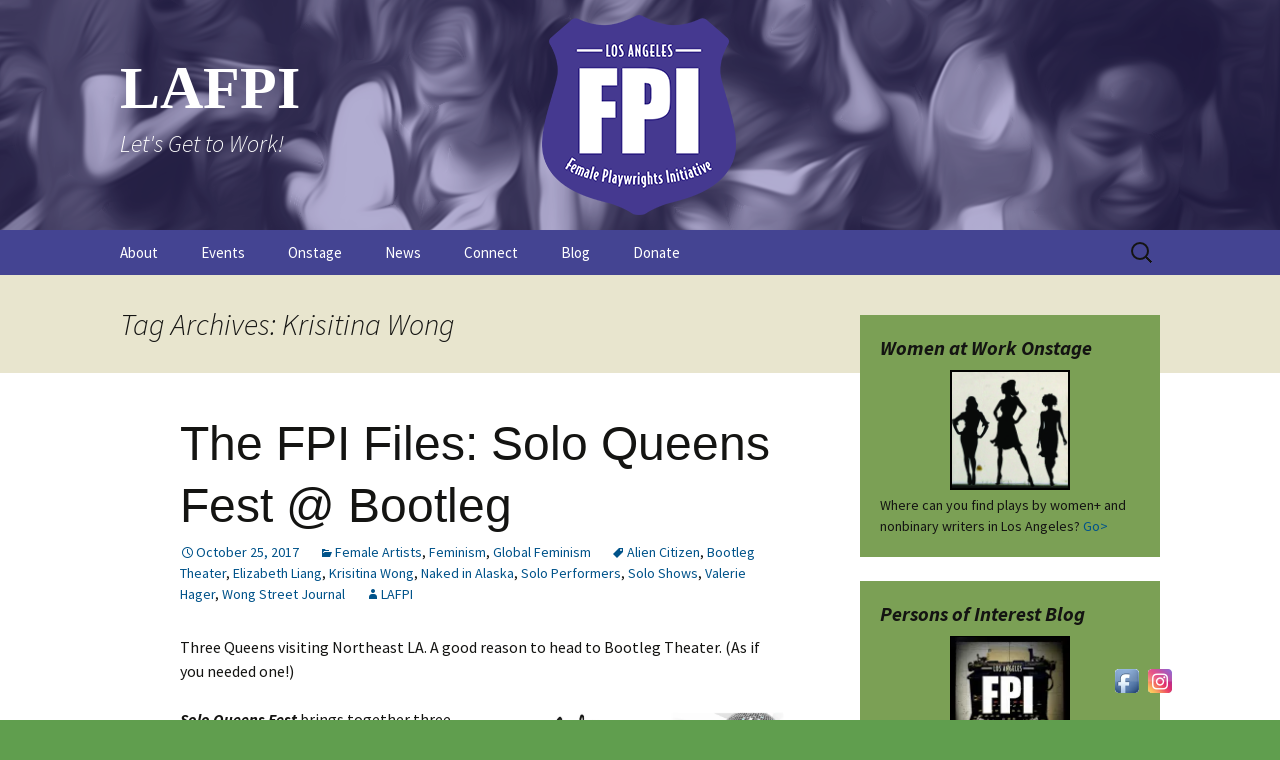

--- FILE ---
content_type: text/html; charset=UTF-8
request_url: https://lafpi.com/tag/krisitina-wong/
body_size: 20368
content:
<!DOCTYPE html>
<html lang="en-US">
<head>
	<meta charset="UTF-8">
	<meta name="viewport" content="width=device-width, initial-scale=1.0">
	<title>Krisitina Wong | LAFPI</title>
	<link rel="profile" href="https://gmpg.org/xfn/11">
	<link rel="pingback" href="https://lafpi.com/xmlrpc.php">
	<meta name='robots' content='max-image-preview:large' />
	<style>img:is([sizes="auto" i], [sizes^="auto," i]) { contain-intrinsic-size: 3000px 1500px }</style>
	<link rel='dns-prefetch' href='//secure.gravatar.com' />
<link rel='dns-prefetch' href='//stats.wp.com' />
<link rel='dns-prefetch' href='//fonts.googleapis.com' />
<link rel='dns-prefetch' href='//v0.wordpress.com' />
<link rel='dns-prefetch' href='//widgets.wp.com' />
<link rel='dns-prefetch' href='//s0.wp.com' />
<link rel='dns-prefetch' href='//0.gravatar.com' />
<link rel='dns-prefetch' href='//1.gravatar.com' />
<link rel='dns-prefetch' href='//2.gravatar.com' />
<link rel='preconnect' href='//i0.wp.com' />
<link rel="alternate" type="application/rss+xml" title="LAFPI &raquo; Feed" href="https://lafpi.com/feed/" />
<link rel="alternate" type="application/rss+xml" title="LAFPI &raquo; Comments Feed" href="https://lafpi.com/comments/feed/" />
<link rel="alternate" type="application/rss+xml" title="LAFPI &raquo; Krisitina Wong Tag Feed" href="https://lafpi.com/tag/krisitina-wong/feed/" />
<script>
window._wpemojiSettings = {"baseUrl":"https:\/\/s.w.org\/images\/core\/emoji\/16.0.1\/72x72\/","ext":".png","svgUrl":"https:\/\/s.w.org\/images\/core\/emoji\/16.0.1\/svg\/","svgExt":".svg","source":{"concatemoji":"https:\/\/lafpi.com\/wp-includes\/js\/wp-emoji-release.min.js?ver=6.8.3"}};
/*! This file is auto-generated */
!function(s,n){var o,i,e;function c(e){try{var t={supportTests:e,timestamp:(new Date).valueOf()};sessionStorage.setItem(o,JSON.stringify(t))}catch(e){}}function p(e,t,n){e.clearRect(0,0,e.canvas.width,e.canvas.height),e.fillText(t,0,0);var t=new Uint32Array(e.getImageData(0,0,e.canvas.width,e.canvas.height).data),a=(e.clearRect(0,0,e.canvas.width,e.canvas.height),e.fillText(n,0,0),new Uint32Array(e.getImageData(0,0,e.canvas.width,e.canvas.height).data));return t.every(function(e,t){return e===a[t]})}function u(e,t){e.clearRect(0,0,e.canvas.width,e.canvas.height),e.fillText(t,0,0);for(var n=e.getImageData(16,16,1,1),a=0;a<n.data.length;a++)if(0!==n.data[a])return!1;return!0}function f(e,t,n,a){switch(t){case"flag":return n(e,"\ud83c\udff3\ufe0f\u200d\u26a7\ufe0f","\ud83c\udff3\ufe0f\u200b\u26a7\ufe0f")?!1:!n(e,"\ud83c\udde8\ud83c\uddf6","\ud83c\udde8\u200b\ud83c\uddf6")&&!n(e,"\ud83c\udff4\udb40\udc67\udb40\udc62\udb40\udc65\udb40\udc6e\udb40\udc67\udb40\udc7f","\ud83c\udff4\u200b\udb40\udc67\u200b\udb40\udc62\u200b\udb40\udc65\u200b\udb40\udc6e\u200b\udb40\udc67\u200b\udb40\udc7f");case"emoji":return!a(e,"\ud83e\udedf")}return!1}function g(e,t,n,a){var r="undefined"!=typeof WorkerGlobalScope&&self instanceof WorkerGlobalScope?new OffscreenCanvas(300,150):s.createElement("canvas"),o=r.getContext("2d",{willReadFrequently:!0}),i=(o.textBaseline="top",o.font="600 32px Arial",{});return e.forEach(function(e){i[e]=t(o,e,n,a)}),i}function t(e){var t=s.createElement("script");t.src=e,t.defer=!0,s.head.appendChild(t)}"undefined"!=typeof Promise&&(o="wpEmojiSettingsSupports",i=["flag","emoji"],n.supports={everything:!0,everythingExceptFlag:!0},e=new Promise(function(e){s.addEventListener("DOMContentLoaded",e,{once:!0})}),new Promise(function(t){var n=function(){try{var e=JSON.parse(sessionStorage.getItem(o));if("object"==typeof e&&"number"==typeof e.timestamp&&(new Date).valueOf()<e.timestamp+604800&&"object"==typeof e.supportTests)return e.supportTests}catch(e){}return null}();if(!n){if("undefined"!=typeof Worker&&"undefined"!=typeof OffscreenCanvas&&"undefined"!=typeof URL&&URL.createObjectURL&&"undefined"!=typeof Blob)try{var e="postMessage("+g.toString()+"("+[JSON.stringify(i),f.toString(),p.toString(),u.toString()].join(",")+"));",a=new Blob([e],{type:"text/javascript"}),r=new Worker(URL.createObjectURL(a),{name:"wpTestEmojiSupports"});return void(r.onmessage=function(e){c(n=e.data),r.terminate(),t(n)})}catch(e){}c(n=g(i,f,p,u))}t(n)}).then(function(e){for(var t in e)n.supports[t]=e[t],n.supports.everything=n.supports.everything&&n.supports[t],"flag"!==t&&(n.supports.everythingExceptFlag=n.supports.everythingExceptFlag&&n.supports[t]);n.supports.everythingExceptFlag=n.supports.everythingExceptFlag&&!n.supports.flag,n.DOMReady=!1,n.readyCallback=function(){n.DOMReady=!0}}).then(function(){return e}).then(function(){var e;n.supports.everything||(n.readyCallback(),(e=n.source||{}).concatemoji?t(e.concatemoji):e.wpemoji&&e.twemoji&&(t(e.twemoji),t(e.wpemoji)))}))}((window,document),window._wpemojiSettings);
</script>
<style id='wp-emoji-styles-inline-css'>

	img.wp-smiley, img.emoji {
		display: inline !important;
		border: none !important;
		box-shadow: none !important;
		height: 1em !important;
		width: 1em !important;
		margin: 0 0.07em !important;
		vertical-align: -0.1em !important;
		background: none !important;
		padding: 0 !important;
	}
</style>
<link rel='stylesheet' id='wp-block-library-css' href='https://lafpi.com/wp-includes/css/dist/block-library/style.min.css?ver=6.8.3' media='all' />
<style id='wp-block-library-theme-inline-css'>
.wp-block-audio :where(figcaption){color:#555;font-size:13px;text-align:center}.is-dark-theme .wp-block-audio :where(figcaption){color:#ffffffa6}.wp-block-audio{margin:0 0 1em}.wp-block-code{border:1px solid #ccc;border-radius:4px;font-family:Menlo,Consolas,monaco,monospace;padding:.8em 1em}.wp-block-embed :where(figcaption){color:#555;font-size:13px;text-align:center}.is-dark-theme .wp-block-embed :where(figcaption){color:#ffffffa6}.wp-block-embed{margin:0 0 1em}.blocks-gallery-caption{color:#555;font-size:13px;text-align:center}.is-dark-theme .blocks-gallery-caption{color:#ffffffa6}:root :where(.wp-block-image figcaption){color:#555;font-size:13px;text-align:center}.is-dark-theme :root :where(.wp-block-image figcaption){color:#ffffffa6}.wp-block-image{margin:0 0 1em}.wp-block-pullquote{border-bottom:4px solid;border-top:4px solid;color:currentColor;margin-bottom:1.75em}.wp-block-pullquote cite,.wp-block-pullquote footer,.wp-block-pullquote__citation{color:currentColor;font-size:.8125em;font-style:normal;text-transform:uppercase}.wp-block-quote{border-left:.25em solid;margin:0 0 1.75em;padding-left:1em}.wp-block-quote cite,.wp-block-quote footer{color:currentColor;font-size:.8125em;font-style:normal;position:relative}.wp-block-quote:where(.has-text-align-right){border-left:none;border-right:.25em solid;padding-left:0;padding-right:1em}.wp-block-quote:where(.has-text-align-center){border:none;padding-left:0}.wp-block-quote.is-large,.wp-block-quote.is-style-large,.wp-block-quote:where(.is-style-plain){border:none}.wp-block-search .wp-block-search__label{font-weight:700}.wp-block-search__button{border:1px solid #ccc;padding:.375em .625em}:where(.wp-block-group.has-background){padding:1.25em 2.375em}.wp-block-separator.has-css-opacity{opacity:.4}.wp-block-separator{border:none;border-bottom:2px solid;margin-left:auto;margin-right:auto}.wp-block-separator.has-alpha-channel-opacity{opacity:1}.wp-block-separator:not(.is-style-wide):not(.is-style-dots){width:100px}.wp-block-separator.has-background:not(.is-style-dots){border-bottom:none;height:1px}.wp-block-separator.has-background:not(.is-style-wide):not(.is-style-dots){height:2px}.wp-block-table{margin:0 0 1em}.wp-block-table td,.wp-block-table th{word-break:normal}.wp-block-table :where(figcaption){color:#555;font-size:13px;text-align:center}.is-dark-theme .wp-block-table :where(figcaption){color:#ffffffa6}.wp-block-video :where(figcaption){color:#555;font-size:13px;text-align:center}.is-dark-theme .wp-block-video :where(figcaption){color:#ffffffa6}.wp-block-video{margin:0 0 1em}:root :where(.wp-block-template-part.has-background){margin-bottom:0;margin-top:0;padding:1.25em 2.375em}
</style>
<style id='classic-theme-styles-inline-css'>
/*! This file is auto-generated */
.wp-block-button__link{color:#fff;background-color:#32373c;border-radius:9999px;box-shadow:none;text-decoration:none;padding:calc(.667em + 2px) calc(1.333em + 2px);font-size:1.125em}.wp-block-file__button{background:#32373c;color:#fff;text-decoration:none}
</style>
<link rel='stylesheet' id='mediaelement-css' href='https://lafpi.com/wp-includes/js/mediaelement/mediaelementplayer-legacy.min.css?ver=4.2.17' media='all' />
<link rel='stylesheet' id='wp-mediaelement-css' href='https://lafpi.com/wp-includes/js/mediaelement/wp-mediaelement.min.css?ver=6.8.3' media='all' />
<style id='jetpack-sharing-buttons-style-inline-css'>
.jetpack-sharing-buttons__services-list{display:flex;flex-direction:row;flex-wrap:wrap;gap:0;list-style-type:none;margin:5px;padding:0}.jetpack-sharing-buttons__services-list.has-small-icon-size{font-size:12px}.jetpack-sharing-buttons__services-list.has-normal-icon-size{font-size:16px}.jetpack-sharing-buttons__services-list.has-large-icon-size{font-size:24px}.jetpack-sharing-buttons__services-list.has-huge-icon-size{font-size:36px}@media print{.jetpack-sharing-buttons__services-list{display:none!important}}.editor-styles-wrapper .wp-block-jetpack-sharing-buttons{gap:0;padding-inline-start:0}ul.jetpack-sharing-buttons__services-list.has-background{padding:1.25em 2.375em}
</style>
<style id='global-styles-inline-css'>
:root{--wp--preset--aspect-ratio--square: 1;--wp--preset--aspect-ratio--4-3: 4/3;--wp--preset--aspect-ratio--3-4: 3/4;--wp--preset--aspect-ratio--3-2: 3/2;--wp--preset--aspect-ratio--2-3: 2/3;--wp--preset--aspect-ratio--16-9: 16/9;--wp--preset--aspect-ratio--9-16: 9/16;--wp--preset--color--black: #000000;--wp--preset--color--cyan-bluish-gray: #abb8c3;--wp--preset--color--white: #fff;--wp--preset--color--pale-pink: #f78da7;--wp--preset--color--vivid-red: #cf2e2e;--wp--preset--color--luminous-vivid-orange: #ff6900;--wp--preset--color--luminous-vivid-amber: #fcb900;--wp--preset--color--light-green-cyan: #7bdcb5;--wp--preset--color--vivid-green-cyan: #00d084;--wp--preset--color--pale-cyan-blue: #8ed1fc;--wp--preset--color--vivid-cyan-blue: #0693e3;--wp--preset--color--vivid-purple: #9b51e0;--wp--preset--color--dark-gray: #141412;--wp--preset--color--red: #bc360a;--wp--preset--color--medium-orange: #db572f;--wp--preset--color--light-orange: #ea9629;--wp--preset--color--yellow: #fbca3c;--wp--preset--color--dark-brown: #220e10;--wp--preset--color--medium-brown: #722d19;--wp--preset--color--light-brown: #eadaa6;--wp--preset--color--beige: #e8e5ce;--wp--preset--color--off-white: #f7f5e7;--wp--preset--gradient--vivid-cyan-blue-to-vivid-purple: linear-gradient(135deg,rgba(6,147,227,1) 0%,rgb(155,81,224) 100%);--wp--preset--gradient--light-green-cyan-to-vivid-green-cyan: linear-gradient(135deg,rgb(122,220,180) 0%,rgb(0,208,130) 100%);--wp--preset--gradient--luminous-vivid-amber-to-luminous-vivid-orange: linear-gradient(135deg,rgba(252,185,0,1) 0%,rgba(255,105,0,1) 100%);--wp--preset--gradient--luminous-vivid-orange-to-vivid-red: linear-gradient(135deg,rgba(255,105,0,1) 0%,rgb(207,46,46) 100%);--wp--preset--gradient--very-light-gray-to-cyan-bluish-gray: linear-gradient(135deg,rgb(238,238,238) 0%,rgb(169,184,195) 100%);--wp--preset--gradient--cool-to-warm-spectrum: linear-gradient(135deg,rgb(74,234,220) 0%,rgb(151,120,209) 20%,rgb(207,42,186) 40%,rgb(238,44,130) 60%,rgb(251,105,98) 80%,rgb(254,248,76) 100%);--wp--preset--gradient--blush-light-purple: linear-gradient(135deg,rgb(255,206,236) 0%,rgb(152,150,240) 100%);--wp--preset--gradient--blush-bordeaux: linear-gradient(135deg,rgb(254,205,165) 0%,rgb(254,45,45) 50%,rgb(107,0,62) 100%);--wp--preset--gradient--luminous-dusk: linear-gradient(135deg,rgb(255,203,112) 0%,rgb(199,81,192) 50%,rgb(65,88,208) 100%);--wp--preset--gradient--pale-ocean: linear-gradient(135deg,rgb(255,245,203) 0%,rgb(182,227,212) 50%,rgb(51,167,181) 100%);--wp--preset--gradient--electric-grass: linear-gradient(135deg,rgb(202,248,128) 0%,rgb(113,206,126) 100%);--wp--preset--gradient--midnight: linear-gradient(135deg,rgb(2,3,129) 0%,rgb(40,116,252) 100%);--wp--preset--gradient--autumn-brown: linear-gradient(135deg, rgba(226,45,15,1) 0%, rgba(158,25,13,1) 100%);--wp--preset--gradient--sunset-yellow: linear-gradient(135deg, rgba(233,139,41,1) 0%, rgba(238,179,95,1) 100%);--wp--preset--gradient--light-sky: linear-gradient(135deg,rgba(228,228,228,1.0) 0%,rgba(208,225,252,1.0) 100%);--wp--preset--gradient--dark-sky: linear-gradient(135deg,rgba(0,0,0,1.0) 0%,rgba(56,61,69,1.0) 100%);--wp--preset--font-size--small: 13px;--wp--preset--font-size--medium: 20px;--wp--preset--font-size--large: 36px;--wp--preset--font-size--x-large: 42px;--wp--preset--spacing--20: 0.44rem;--wp--preset--spacing--30: 0.67rem;--wp--preset--spacing--40: 1rem;--wp--preset--spacing--50: 1.5rem;--wp--preset--spacing--60: 2.25rem;--wp--preset--spacing--70: 3.38rem;--wp--preset--spacing--80: 5.06rem;--wp--preset--shadow--natural: 6px 6px 9px rgba(0, 0, 0, 0.2);--wp--preset--shadow--deep: 12px 12px 50px rgba(0, 0, 0, 0.4);--wp--preset--shadow--sharp: 6px 6px 0px rgba(0, 0, 0, 0.2);--wp--preset--shadow--outlined: 6px 6px 0px -3px rgba(255, 255, 255, 1), 6px 6px rgba(0, 0, 0, 1);--wp--preset--shadow--crisp: 6px 6px 0px rgba(0, 0, 0, 1);}:where(.is-layout-flex){gap: 0.5em;}:where(.is-layout-grid){gap: 0.5em;}body .is-layout-flex{display: flex;}.is-layout-flex{flex-wrap: wrap;align-items: center;}.is-layout-flex > :is(*, div){margin: 0;}body .is-layout-grid{display: grid;}.is-layout-grid > :is(*, div){margin: 0;}:where(.wp-block-columns.is-layout-flex){gap: 2em;}:where(.wp-block-columns.is-layout-grid){gap: 2em;}:where(.wp-block-post-template.is-layout-flex){gap: 1.25em;}:where(.wp-block-post-template.is-layout-grid){gap: 1.25em;}.has-black-color{color: var(--wp--preset--color--black) !important;}.has-cyan-bluish-gray-color{color: var(--wp--preset--color--cyan-bluish-gray) !important;}.has-white-color{color: var(--wp--preset--color--white) !important;}.has-pale-pink-color{color: var(--wp--preset--color--pale-pink) !important;}.has-vivid-red-color{color: var(--wp--preset--color--vivid-red) !important;}.has-luminous-vivid-orange-color{color: var(--wp--preset--color--luminous-vivid-orange) !important;}.has-luminous-vivid-amber-color{color: var(--wp--preset--color--luminous-vivid-amber) !important;}.has-light-green-cyan-color{color: var(--wp--preset--color--light-green-cyan) !important;}.has-vivid-green-cyan-color{color: var(--wp--preset--color--vivid-green-cyan) !important;}.has-pale-cyan-blue-color{color: var(--wp--preset--color--pale-cyan-blue) !important;}.has-vivid-cyan-blue-color{color: var(--wp--preset--color--vivid-cyan-blue) !important;}.has-vivid-purple-color{color: var(--wp--preset--color--vivid-purple) !important;}.has-black-background-color{background-color: var(--wp--preset--color--black) !important;}.has-cyan-bluish-gray-background-color{background-color: var(--wp--preset--color--cyan-bluish-gray) !important;}.has-white-background-color{background-color: var(--wp--preset--color--white) !important;}.has-pale-pink-background-color{background-color: var(--wp--preset--color--pale-pink) !important;}.has-vivid-red-background-color{background-color: var(--wp--preset--color--vivid-red) !important;}.has-luminous-vivid-orange-background-color{background-color: var(--wp--preset--color--luminous-vivid-orange) !important;}.has-luminous-vivid-amber-background-color{background-color: var(--wp--preset--color--luminous-vivid-amber) !important;}.has-light-green-cyan-background-color{background-color: var(--wp--preset--color--light-green-cyan) !important;}.has-vivid-green-cyan-background-color{background-color: var(--wp--preset--color--vivid-green-cyan) !important;}.has-pale-cyan-blue-background-color{background-color: var(--wp--preset--color--pale-cyan-blue) !important;}.has-vivid-cyan-blue-background-color{background-color: var(--wp--preset--color--vivid-cyan-blue) !important;}.has-vivid-purple-background-color{background-color: var(--wp--preset--color--vivid-purple) !important;}.has-black-border-color{border-color: var(--wp--preset--color--black) !important;}.has-cyan-bluish-gray-border-color{border-color: var(--wp--preset--color--cyan-bluish-gray) !important;}.has-white-border-color{border-color: var(--wp--preset--color--white) !important;}.has-pale-pink-border-color{border-color: var(--wp--preset--color--pale-pink) !important;}.has-vivid-red-border-color{border-color: var(--wp--preset--color--vivid-red) !important;}.has-luminous-vivid-orange-border-color{border-color: var(--wp--preset--color--luminous-vivid-orange) !important;}.has-luminous-vivid-amber-border-color{border-color: var(--wp--preset--color--luminous-vivid-amber) !important;}.has-light-green-cyan-border-color{border-color: var(--wp--preset--color--light-green-cyan) !important;}.has-vivid-green-cyan-border-color{border-color: var(--wp--preset--color--vivid-green-cyan) !important;}.has-pale-cyan-blue-border-color{border-color: var(--wp--preset--color--pale-cyan-blue) !important;}.has-vivid-cyan-blue-border-color{border-color: var(--wp--preset--color--vivid-cyan-blue) !important;}.has-vivid-purple-border-color{border-color: var(--wp--preset--color--vivid-purple) !important;}.has-vivid-cyan-blue-to-vivid-purple-gradient-background{background: var(--wp--preset--gradient--vivid-cyan-blue-to-vivid-purple) !important;}.has-light-green-cyan-to-vivid-green-cyan-gradient-background{background: var(--wp--preset--gradient--light-green-cyan-to-vivid-green-cyan) !important;}.has-luminous-vivid-amber-to-luminous-vivid-orange-gradient-background{background: var(--wp--preset--gradient--luminous-vivid-amber-to-luminous-vivid-orange) !important;}.has-luminous-vivid-orange-to-vivid-red-gradient-background{background: var(--wp--preset--gradient--luminous-vivid-orange-to-vivid-red) !important;}.has-very-light-gray-to-cyan-bluish-gray-gradient-background{background: var(--wp--preset--gradient--very-light-gray-to-cyan-bluish-gray) !important;}.has-cool-to-warm-spectrum-gradient-background{background: var(--wp--preset--gradient--cool-to-warm-spectrum) !important;}.has-blush-light-purple-gradient-background{background: var(--wp--preset--gradient--blush-light-purple) !important;}.has-blush-bordeaux-gradient-background{background: var(--wp--preset--gradient--blush-bordeaux) !important;}.has-luminous-dusk-gradient-background{background: var(--wp--preset--gradient--luminous-dusk) !important;}.has-pale-ocean-gradient-background{background: var(--wp--preset--gradient--pale-ocean) !important;}.has-electric-grass-gradient-background{background: var(--wp--preset--gradient--electric-grass) !important;}.has-midnight-gradient-background{background: var(--wp--preset--gradient--midnight) !important;}.has-small-font-size{font-size: var(--wp--preset--font-size--small) !important;}.has-medium-font-size{font-size: var(--wp--preset--font-size--medium) !important;}.has-large-font-size{font-size: var(--wp--preset--font-size--large) !important;}.has-x-large-font-size{font-size: var(--wp--preset--font-size--x-large) !important;}
:where(.wp-block-post-template.is-layout-flex){gap: 1.25em;}:where(.wp-block-post-template.is-layout-grid){gap: 1.25em;}
:where(.wp-block-columns.is-layout-flex){gap: 2em;}:where(.wp-block-columns.is-layout-grid){gap: 2em;}
:root :where(.wp-block-pullquote){font-size: 1.5em;line-height: 1.6;}
</style>
<link rel='stylesheet' id='contact-form-7-css' href='https://lafpi.com/wp-content/plugins/contact-form-7/includes/css/styles.css?ver=6.1.4' media='all' />
<link rel='stylesheet' id='acx_fsmi_styles-css' href='https://lafpi.com/wp-content/plugins/floating-social-media-icon/css/style.css?v=4.3.5&#038;ver=6.8.3' media='all' />
<link rel='stylesheet' id='wp-components-css' href='https://lafpi.com/wp-includes/css/dist/components/style.min.css?ver=6.8.3' media='all' />
<link rel='stylesheet' id='godaddy-styles-css' href='https://lafpi.com/wp-content/mu-plugins/vendor/wpex/godaddy-launch/includes/Dependencies/GoDaddy/Styles/build/latest.css?ver=2.0.2' media='all' />
<link rel='stylesheet' id='twentythirteen-fonts-css' href='https://lafpi.com/wp-content/themes/twentythirteen/fonts/source-sans-pro-plus-bitter.css?ver=20230328' media='all' />
<link rel='stylesheet' id='genericons-css' href='https://lafpi.com/wp-content/plugins/jetpack/_inc/genericons/genericons/genericons.css?ver=3.1' media='all' />
<link rel='stylesheet' id='twentythirteen-style-css' href='https://lafpi.com/wp-content/themes/twentythirteen/style.css?ver=20251202' media='all' />
<link rel='stylesheet' id='twentythirteen-block-style-css' href='https://lafpi.com/wp-content/themes/twentythirteen/css/blocks.css?ver=20240520' media='all' />
<link rel='stylesheet' id='jetpack_likes-css' href='https://lafpi.com/wp-content/plugins/jetpack/modules/likes/style.css?ver=15.4' media='all' />
<link rel='stylesheet' id='evcal_google_fonts-css' href='//fonts.googleapis.com/css?family=Oswald%3A400%2C300%7COpen+Sans%3A700%2C400%2C400i%7CRoboto%3A700%2C400&#038;ver=6.8.3' media='screen' />
<link rel='stylesheet' id='evcal_cal_default-css' href='//lafpi.com/wp-content/plugins/eventON/assets/css/eventon_styles.css?ver=2.6.8' media='all' />
<link rel='stylesheet' id='evo_font_icons-css' href='//lafpi.com/wp-content/plugins/eventON/assets/fonts/font-awesome.css?ver=2.6.8' media='all' />
<link rel='stylesheet' id='eventon_dynamic_styles-css' href='//lafpi.com/wp-content/plugins/eventON/assets/css/eventon_dynamic_styles.css?ver=6.8.3' media='all' />
<link rel='stylesheet' id='sharedaddy-css' href='https://lafpi.com/wp-content/plugins/jetpack/modules/sharedaddy/sharing.css?ver=15.4' media='all' />
<link rel='stylesheet' id='social-logos-css' href='https://lafpi.com/wp-content/plugins/jetpack/_inc/social-logos/social-logos.min.css?ver=15.4' media='all' />
<script src="https://lafpi.com/wp-includes/js/jquery/jquery.min.js?ver=3.7.1" id="jquery-core-js"></script>
<script src="https://lafpi.com/wp-includes/js/jquery/jquery-migrate.min.js?ver=3.4.1" id="jquery-migrate-js"></script>
<script src="https://lafpi.com/wp-content/themes/twentythirteen/js/functions.js?ver=20250727" id="twentythirteen-script-js" defer data-wp-strategy="defer"></script>
<link rel="https://api.w.org/" href="https://lafpi.com/wp-json/" /><link rel="alternate" title="JSON" type="application/json" href="https://lafpi.com/wp-json/wp/v2/tags/2326" /><link rel="EditURI" type="application/rsd+xml" title="RSD" href="https://lafpi.com/xmlrpc.php?rsd" />
<meta name="generator" content="WordPress 6.8.3" />



<!-- Starting Styles For Social Media Icon From Acurax International www.acurax.com -->
<style type='text/css'>
#divBottomRight img 
{
width: 32px; 
}
</style>
<!-- Ending Styles For Social Media Icon From Acurax International www.acurax.com -->



	<style>img#wpstats{display:none}</style>
		

<!-- EventON Version -->
<meta name="generator" content="EventON 2.6.8" />

	<style type="text/css" id="twentythirteen-header-css">
		.site-header {
		background: url(https://lafpi.com/wp-content/uploads/2018/11/Gathering.png) no-repeat scroll top;
		background-size: 1600px auto;
	}
	@media (max-width: 767px) {
		.site-header {
			background-size: 768px auto;
		}
	}
	@media (max-width: 359px) {
		.site-header {
			background-size: 360px auto;
		}
	}
				.site-title,
		.site-description {
			color: #ffffff;
		}
		</style>
	
<!-- Jetpack Open Graph Tags -->
<meta property="og:type" content="website" />
<meta property="og:title" content="Krisitina Wong &#8211; LAFPI" />
<meta property="og:url" content="https://lafpi.com/tag/krisitina-wong/" />
<meta property="og:site_name" content="LAFPI" />
<meta property="og:image" content="https://i0.wp.com/lafpi.com/wp-content/uploads/2018/11/cropped-FPI_badgeV3-2.png?fit=978%2C978&#038;ssl=1" />
<meta property="og:image:width" content="978" />
<meta property="og:image:height" content="978" />
<meta property="og:image:alt" content="" />
<meta property="og:locale" content="en_US" />
<meta name="twitter:site" content="@theLAFPI" />

<!-- End Jetpack Open Graph Tags -->
<link rel="icon" href="https://i0.wp.com/lafpi.com/wp-content/uploads/2018/11/cropped-FPI_badgeV3-2.png?fit=32%2C32&#038;ssl=1" sizes="32x32" />
<link rel="icon" href="https://i0.wp.com/lafpi.com/wp-content/uploads/2018/11/cropped-FPI_badgeV3-2.png?fit=192%2C192&#038;ssl=1" sizes="192x192" />
<link rel="apple-touch-icon" href="https://i0.wp.com/lafpi.com/wp-content/uploads/2018/11/cropped-FPI_badgeV3-2.png?fit=180%2C180&#038;ssl=1" />
<meta name="msapplication-TileImage" content="https://i0.wp.com/lafpi.com/wp-content/uploads/2018/11/cropped-FPI_badgeV3-2.png?fit=270%2C270&#038;ssl=1" />
		<style id="wp-custom-css">
			a {
	color: #00538A;
}

a:hover {
	color: red;
}

a:visited {
	color: #00538A;
}

blockquote {
	border-radius: 3px;
  position: relative;
  font-style: italic;
	font-size: 12px;
  padding: 1rem 1.2rem;
  color: #4a4a4a;
  margin: 1rem auto 2rem;
  background: #E8E8E8;
}

body {
	background-color: #609E4E;
}

.comment-author .fn, .comment-author .url, .comment-reply-link, .comment-reply-login {
    color: #00538A;
    font-size: 14px;
    font-style: normal;
    font-weight: normal;
}

button, input[type="submit"], input[type="button"], input[type="reset"] {
    background: black;
    background: -webkit-linear-gradient(top, darkgray 0%, black 100%);
    background: linear-gradient(to bottom, darkgraygray 0%, black 100%);
	border-bottom-color: black;
}

.comment-respond {
	background-color: #979EE6;
}

.entry-content a {
	color: #00538A;
}

.entry-content blockquote {
	font-size: 16px;
}

.entry-content a:hover {
	color: #00538A;
}

.entry-content img.alignleft, .entry-content .wp-caption.alignleft {
    margin-left: 0px;
}

.entry-content img.alignright, .entry-content .wp-caption.alignright {
    margin-right: 0px;
}

.entry-meta a {
	color: #00538A;
}

h1, h2 {
	font-family: "Arial Narrow", sans-serif;
}

h3, h4, h5 {
	font-family: "Helvetica", "Arial", sans-serif;
}

.navbar {
	background-color: #444492;
}

.nav-menu .current_page_item > a, .nav-menu .current_page_ancestor > a, .nav-menu .current-menu-item > a, .nav-menu .current-menu-ancestor > a {
  color: white;
}

.nav-menu li a {
	color: white;
}

ul.nav-menu ul a:hover, .nav-menu ul ul a:hover, ul.nav-menu ul a:focus, .nav-menu ul ul a:focus {
    background-color: #7BA055;
}

@media (max-width: 643px) {
.toggled-on .nav-menu > li a:hover, .toggled-on .nav-menu > ul a:hover {
    background-color: #7BA055;
    color: #fff;
	}}

.site-header .site-title:hover {
	text-decoration: none;
}

.site-title {
	font-family: arial narrow;
}

.site-footer {
	background-color: #444492;
	color: white;
}

.widget {
	background-color: #7BA055;
}

.widget a {
	color: #00538A;
}

.widget a:hover {
	color: #00538A;
}

.widget .widget-title {
	font-weight: bold;
}

.wp-caption .wp-caption-text {
	font-size: 14px;
}		</style>
		</head>

<body class="archive tag tag-krisitina-wong tag-2326 wp-embed-responsive wp-theme-twentythirteen sidebar">
		<div id="page" class="hfeed site">
		<a class="screen-reader-text skip-link" href="#content">
			Skip to content		</a>
		<header id="masthead" class="site-header">
						<a class="home-link" href="https://lafpi.com/" rel="home" >
									<h1 class="site-title">LAFPI</h1>
													<h2 class="site-description">Let&#039;s Get to Work!</h2>
							</a>

			<div id="navbar" class="navbar">
				<nav id="site-navigation" class="navigation main-navigation">
					<button class="menu-toggle">Menu</button>
					<div class="menu-main-menu-container"><ul id="primary-menu" class="nav-menu"><li id="menu-item-20656" class="menu-item menu-item-type-post_type menu-item-object-page menu-item-has-children menu-item-20656"><a href="https://lafpi.com/about/">About</a>
<ul class="sub-menu">
	<li id="menu-item-24055" class="menu-item menu-item-type-post_type menu-item-object-page menu-item-24055"><a href="https://lafpi.com/about/the-logo/">The Logo</a></li>
	<li id="menu-item-30053" class="menu-item menu-item-type-post_type menu-item-object-page menu-item-30053"><a href="https://lafpi.com/about/faqs/">FAQs</a></li>
</ul>
</li>
<li id="menu-item-20653" class="menu-item menu-item-type-post_type menu-item-object-page menu-item-20653"><a href="https://lafpi.com/events/">Events</a></li>
<li id="menu-item-24203" class="menu-item menu-item-type-post_type menu-item-object-page menu-item-has-children menu-item-24203"><a href="https://lafpi.com/about/women-at-work-onstage/">Onstage</a>
<ul class="sub-menu">
	<li id="menu-item-24205" class="menu-item menu-item-type-post_type menu-item-object-page menu-item-24205"><a href="https://lafpi.com/about/fpi-files/">The FPI Files</a></li>
	<li id="menu-item-24204" class="menu-item menu-item-type-post_type menu-item-object-page menu-item-24204"><a href="https://lafpi.com/about/podcast/">The Podcast</a></li>
</ul>
</li>
<li id="menu-item-20649" class="menu-item menu-item-type-post_type menu-item-object-page menu-item-has-children menu-item-20649"><a href="https://lafpi.com/news/">News</a>
<ul class="sub-menu">
	<li id="menu-item-20650" class="menu-item menu-item-type-post_type menu-item-object-page menu-item-20650"><a href="https://lafpi.com/the-study/">The Study</a></li>
</ul>
</li>
<li id="menu-item-20651" class="menu-item menu-item-type-post_type menu-item-object-page menu-item-has-children menu-item-20651"><a href="https://lafpi.com/contact-us/">Connect</a>
<ul class="sub-menu">
	<li id="menu-item-20657" class="menu-item menu-item-type-post_type menu-item-object-page menu-item-20657"><a href="https://lafpi.com/join/">Join the FPI</a></li>
	<li id="menu-item-20652" class="menu-item menu-item-type-post_type menu-item-object-page menu-item-20652"><a href="https://lafpi.com/resources/">Resources</a></li>
</ul>
</li>
<li id="menu-item-24206" class="menu-item menu-item-type-post_type menu-item-object-page current_page_parent menu-item-has-children menu-item-24206"><a href="https://lafpi.com/about/blog/">Blog</a>
<ul class="sub-menu">
	<li id="menu-item-22010" class="menu-item menu-item-type-post_type menu-item-object-page menu-item-22010"><a href="https://lafpi.com/fpi-profiles/">FPI Profiles</a></li>
</ul>
</li>
<li id="menu-item-22171" class="menu-item menu-item-type-post_type menu-item-object-page menu-item-22171"><a href="https://lafpi.com/donate/">Donate</a></li>
</ul></div>					<form role="search" method="get" class="search-form" action="https://lafpi.com/">
				<label>
					<span class="screen-reader-text">Search for:</span>
					<input type="search" class="search-field" placeholder="Search &hellip;" value="" name="s" />
				</label>
				<input type="submit" class="search-submit" value="Search" />
			</form>				</nav><!-- #site-navigation -->
			</div><!-- #navbar -->
		</header><!-- #masthead -->

		<div id="main" class="site-main">

	<div id="primary" class="content-area">
		<div id="content" class="site-content" role="main">

					<header class="archive-header">
				<h1 class="archive-title">
				Tag Archives: Krisitina Wong				</h1>

							</header><!-- .archive-header -->

							
<article id="post-19984" class="post-19984 post type-post status-publish format-standard hentry category-female-artists category-feminism-2 category-global-feminism tag-alien-citizen tag-bootleg-theater tag-elizabeth-liang tag-krisitina-wong tag-naked-in-alaska tag-solo-performers tag-solo-shows tag-valerie-hager tag-wong-street-journal">
	<header class="entry-header">
		
				<h1 class="entry-title">
			<a href="https://lafpi.com/2017/10/solo-queens-fest/" rel="bookmark">The FPI Files: Solo Queens Fest @ Bootleg</a>
		</h1>
		
		<div class="entry-meta">
			<span class="date"><a href="https://lafpi.com/2017/10/solo-queens-fest/" title="Permalink to The FPI Files: Solo Queens Fest @ Bootleg" rel="bookmark"><time class="entry-date" datetime="2017-10-25T14:37:25-07:00">October 25, 2017</time></a></span><span class="categories-links"><a href="https://lafpi.com/category/female-artists/" rel="category tag">Female Artists</a>, <a href="https://lafpi.com/category/feminism-2/" rel="category tag">Feminism</a>, <a href="https://lafpi.com/category/global-feminism/" rel="category tag">Global Feminism</a></span><span class="tags-links"><a href="https://lafpi.com/tag/alien-citizen/" rel="tag">Alien Citizen</a>, <a href="https://lafpi.com/tag/bootleg-theater/" rel="tag">Bootleg Theater</a>, <a href="https://lafpi.com/tag/elizabeth-liang/" rel="tag">Elizabeth Liang</a>, <a href="https://lafpi.com/tag/krisitina-wong/" rel="tag">Krisitina Wong</a>, <a href="https://lafpi.com/tag/naked-in-alaska/" rel="tag">Naked in Alaska</a>, <a href="https://lafpi.com/tag/solo-performers/" rel="tag">Solo Performers</a>, <a href="https://lafpi.com/tag/solo-shows/" rel="tag">Solo Shows</a>, <a href="https://lafpi.com/tag/valerie-hager/" rel="tag">Valerie Hager</a>, <a href="https://lafpi.com/tag/wong-street-journal/" rel="tag">Wong Street Journal</a></span><span class="author vcard"><a class="url fn n" href="https://lafpi.com/author/lafpi-updates/" title="View all posts by LAFPI" rel="author">LAFPI</a></span>					</div><!-- .entry-meta -->
	</header><!-- .entry-header -->

		<div class="entry-content">
		<p>Three Queens visiting Northeast LA. A good reason to head to Bootleg Theater. (As if you needed one!)</p>
<p style="text-align: left;"><strong><em><a href="http://www.bootlegtheater.org/search/?q=solo+queens" rel="attachment wp-att-19988"><img data-recalc-dims="1" fetchpriority="high" decoding="async" data-attachment-id="19988" data-permalink="https://lafpi.com/2017/10/solo-queens-fest/solo-queens-flyer-10-26-1/" data-orig-file="https://i0.wp.com/lafpi.com/wp-content/uploads/2017/10/SOLO-QUEENS-FLYER-10.26-1.jpg?fit=1069%2C1344&amp;ssl=1" data-orig-size="1069,1344" data-comments-opened="1" data-image-meta="{&quot;aperture&quot;:&quot;0&quot;,&quot;credit&quot;:&quot;&quot;,&quot;camera&quot;:&quot;&quot;,&quot;caption&quot;:&quot;&quot;,&quot;created_timestamp&quot;:&quot;0&quot;,&quot;copyright&quot;:&quot;&quot;,&quot;focal_length&quot;:&quot;0&quot;,&quot;iso&quot;:&quot;0&quot;,&quot;shutter_speed&quot;:&quot;0&quot;,&quot;title&quot;:&quot;&quot;,&quot;orientation&quot;:&quot;1&quot;}" data-image-title="SOLO QUEENS FLYER 10.26 (1)" data-image-description="" data-image-caption="" data-medium-file="https://i0.wp.com/lafpi.com/wp-content/uploads/2017/10/SOLO-QUEENS-FLYER-10.26-1.jpg?fit=239%2C300&amp;ssl=1" data-large-file="https://i0.wp.com/lafpi.com/wp-content/uploads/2017/10/SOLO-QUEENS-FLYER-10.26-1.jpg?fit=604%2C760&amp;ssl=1" class="alignright wp-image-19988 " src="https://i0.wp.com/lafpi.com/wp-content/uploads/2017/10/SOLO-QUEENS-FLYER-10.26-1.jpg?resize=244%2C306&#038;ssl=1" alt="" width="244" height="306" srcset="https://i0.wp.com/lafpi.com/wp-content/uploads/2017/10/SOLO-QUEENS-FLYER-10.26-1.jpg?resize=239%2C300&amp;ssl=1 239w, https://i0.wp.com/lafpi.com/wp-content/uploads/2017/10/SOLO-QUEENS-FLYER-10.26-1.jpg?resize=768%2C966&amp;ssl=1 768w, https://i0.wp.com/lafpi.com/wp-content/uploads/2017/10/SOLO-QUEENS-FLYER-10.26-1.jpg?resize=814%2C1024&amp;ssl=1 814w, https://i0.wp.com/lafpi.com/wp-content/uploads/2017/10/SOLO-QUEENS-FLYER-10.26-1.jpg?w=1069&amp;ssl=1 1069w" sizes="(max-width: 244px) 100vw, 244px" /></a>Solo Queens Fest </em></strong>brings together three acclaimed solo shows playing in rep &#8211; <strong>Kristina Wong&#8217;s <em>Wong Street Journal</em>, Elizabeth Liang&#8217;s<em> Alien Citizen: An Earth Odyssey</em> </strong>and<strong> Valerie Hager&#8217;s <em>Naked in Alaska: The Behind The Scenes True Story of Stripping in the Last </em></strong><em><strong>Frontier</strong></em> &#8211; in addition to workshops for writers and performers.  With (what?!) free childcare during Sunday matinees.</p>
<p style="text-align: left;">Yep. This is the brainchild of producer Jessica Hanna, fantastic femme queen of all things Bootleg. Well, we couldn&#8217;t pass up the chance to chat with the newly appointed sovereigns before the (inaugural? fingers crossed) Fest is underway.</p>
<p><strong>LA FPI: So! What are you ladies queen of?</strong></p>
<p><strong>Elizabeth (Lisa) Liang:</strong> I’m individually the queen of 50% anxiety/50% grit; collectively we’re the queens of telling and supporting women&#8217;s unique stories with fierce honesty, vulnerability, and unpredictable humor, together at the Bootleg in the city of angels.</p>
<p><strong>Valerie Hager:</strong> I am the queen of moving my body &#8211; it’s where I find my deepest flow.</p>
<p><strong>Kristina Wong:</strong> This week I am the queen of cutting and pasting the link to my show all over the internet.  So much so that I&#8217;ve been banned by Facebook from posting in Facebook groups for the next week.  Marketing is hard yo.</p>
<figure id="attachment_19989" aria-describedby="caption-attachment-19989" style="width: 347px" class="wp-caption alignleft"><a href="https://lafpi.com/2017/10/solo-queens-fest/kristina-wong/" rel="attachment wp-att-19989"><img data-recalc-dims="1" decoding="async" data-attachment-id="19989" data-permalink="https://lafpi.com/2017/10/solo-queens-fest/kristina-wong/" data-orig-file="https://i0.wp.com/lafpi.com/wp-content/uploads/2017/10/Kristina-Wong.jpg?fit=259%2C194&amp;ssl=1" data-orig-size="259,194" data-comments-opened="1" data-image-meta="{&quot;aperture&quot;:&quot;0&quot;,&quot;credit&quot;:&quot;&quot;,&quot;camera&quot;:&quot;&quot;,&quot;caption&quot;:&quot;&quot;,&quot;created_timestamp&quot;:&quot;0&quot;,&quot;copyright&quot;:&quot;&quot;,&quot;focal_length&quot;:&quot;0&quot;,&quot;iso&quot;:&quot;0&quot;,&quot;shutter_speed&quot;:&quot;0&quot;,&quot;title&quot;:&quot;&quot;,&quot;orientation&quot;:&quot;0&quot;}" data-image-title="Kristina Wong" data-image-description="" data-image-caption="" data-medium-file="https://i0.wp.com/lafpi.com/wp-content/uploads/2017/10/Kristina-Wong.jpg?fit=259%2C194&amp;ssl=1" data-large-file="https://i0.wp.com/lafpi.com/wp-content/uploads/2017/10/Kristina-Wong.jpg?fit=259%2C194&amp;ssl=1" class="wp-image-19989" src="https://i0.wp.com/lafpi.com/wp-content/uploads/2017/10/Kristina-Wong.jpg?resize=347%2C260&#038;ssl=1" alt="" width="347" height="260" /></a><figcaption id="caption-attachment-19989" class="wp-caption-text">Kristina Wong in THE WONG STREET JOURNAL</figcaption></figure>
<p><strong>LA FPI: But we so love the Fest Hashtag: #QueenSaysWhat! What would you say your show is about, in 140 characters or less? </strong></p>
<p><strong>Kristina: </strong>A jaded Asian Am social media activist goes to Northern Uganda to volunteer with a microloan organization only to record a hit rap album.</p>
<p><strong>Lisa:</strong> <em>Alien Citizen: AEO</em> is a funny and poignant one-woman show about growing up as a dual citizen of mixed heritage in six countries.</p>
<p><strong>Valerie:</strong> <em>Naked </em>is a fearless look at the objects we make of ourselves to fit in and the buried truths we must face to have a chance at coming home.</p>
<p><strong>LA FPI: Each of these shows has toured across the country and internationally. Where was the first public performance, in any incarnation?</strong></p>
<p><strong>Valerie:</strong> TheaterLab, NYC in late 2012. Interestingly, TheaterLab has a similar mission to Bootleg: to develop and present new and experimental work in theater, music, and visual arts.</p>
<p><strong>Kristina: </strong>I showed this as a work in progress in Burlington, Vermont at the Flynn Center for Performing Arts in January 2015. They were one of the four National Performance Network Creation Fund commissioners for this show.  I&#8217;ve cut a few scenes since then and the show definitely sits better in my body from touring it the last few years.  I&#8217;m still finding ways to make the material more relevant and more alive.</p>
<p><strong>Lisa: </strong>I performed one 12-minute segment at the first annual “5,000 Women” Festival at Wesleyan University in 2011.</p>
<figure id="attachment_19986" aria-describedby="caption-attachment-19986" style="width: 227px" class="wp-caption alignright"><a href="https://lafpi.com/2017/10/solo-queens-fest/nakedinalaska/" rel="attachment wp-att-19986"><img data-recalc-dims="1" decoding="async" data-attachment-id="19986" data-permalink="https://lafpi.com/2017/10/solo-queens-fest/nakedinalaska/" data-orig-file="https://i0.wp.com/lafpi.com/wp-content/uploads/2017/10/NAKEDINALASKA.jpg?fit=3648%2C5472&amp;ssl=1" data-orig-size="3648,5472" data-comments-opened="1" data-image-meta="{&quot;aperture&quot;:&quot;0&quot;,&quot;credit&quot;:&quot;Andrea Young&quot;,&quot;camera&quot;:&quot;&quot;,&quot;caption&quot;:&quot;&quot;,&quot;created_timestamp&quot;:&quot;0&quot;,&quot;copyright&quot;:&quot;andreayoung@comcast.net&quot;,&quot;focal_length&quot;:&quot;0&quot;,&quot;iso&quot;:&quot;0&quot;,&quot;shutter_speed&quot;:&quot;0&quot;,&quot;title&quot;:&quot;&quot;,&quot;orientation&quot;:&quot;0&quot;}" data-image-title="NAKEDINALASKA" data-image-description="" data-image-caption="" data-medium-file="https://i0.wp.com/lafpi.com/wp-content/uploads/2017/10/NAKEDINALASKA.jpg?fit=200%2C300&amp;ssl=1" data-large-file="https://i0.wp.com/lafpi.com/wp-content/uploads/2017/10/NAKEDINALASKA.jpg?fit=604%2C906&amp;ssl=1" class="wp-image-19986" src="https://i0.wp.com/lafpi.com/wp-content/uploads/2017/10/NAKEDINALASKA.jpg?resize=227%2C341&#038;ssl=1" alt="" width="227" height="341" srcset="https://i0.wp.com/lafpi.com/wp-content/uploads/2017/10/NAKEDINALASKA.jpg?resize=200%2C300&amp;ssl=1 200w, https://i0.wp.com/lafpi.com/wp-content/uploads/2017/10/NAKEDINALASKA.jpg?resize=768%2C1152&amp;ssl=1 768w, https://i0.wp.com/lafpi.com/wp-content/uploads/2017/10/NAKEDINALASKA.jpg?resize=683%2C1024&amp;ssl=1 683w, https://i0.wp.com/lafpi.com/wp-content/uploads/2017/10/NAKEDINALASKA.jpg?w=1208&amp;ssl=1 1208w, https://i0.wp.com/lafpi.com/wp-content/uploads/2017/10/NAKEDINALASKA.jpg?w=1812&amp;ssl=1 1812w" sizes="(max-width: 227px) 100vw, 227px" /></a><figcaption id="caption-attachment-19986" class="wp-caption-text">Valerie Hager in NAKED IN ALASKA</figcaption></figure>
<p><strong> LA FPI: And thematically, each of your shows covers a lot of territory. Can you talk about where your show begins? Or the journey we&#8217;ll take?</strong></p>
<p><strong>Valerie: <em> </em></strong><em>Naked In Alaska</em> begins when I’m 15 and living in my childhood home in San Diego. At that time, I didn’t have a lot of social and emotional tools to work through issues I was experiencing at home and school, so the coping mechanisms I created—like becoming a bulimic, cutter, and meth addict—laid the psychological foundation for experiencing stripping as the most exciting and fulfilling adventure I could possibly imagine when I discovered it—it truly gave me the family feeling I had been longing for all my life.</p>
<p><strong>Lisa: </strong>My show&#8217;s starting point is an Alien (Martian-style) on Earth, trying to answer supposedly simple questions: Who are you? Where are you from? What are you?</p>
<p><strong>Kristina: </strong>I have yet to see Valerie and Elizabeth&#8217;s shows, but what all our shows definitely have in common is that we are women who traversed incredible distances as we find out who we are.  I would say there are two journeys in my show.  One is obvious journey is from my armchair in America to Northern Uganda.  The other is the journey from a fight-happy Twitter activist out to call out anybody who has ever been a colonial asshole, to reconciling that I myself am guilty of being a colonial asshole.</p>
<p><strong>LA FPI: Tell us a bit about your workshops, which sound incredible. </strong></p>
<p><strong>Valerie: </strong><a href="http://www.bootlegtheater.org/event/1570072-solo-queens-fest-valerie-los-angeles/">SOLOfire [Sat. 11/4 at 1 pm]</a> is a workshop series I developed over many years that takes a movement-based approach to discovering and creating new work. I lead students through physical exercises that combine both group and partner work, as well as stretching, character discovery, and vocal release.  The whole mission of SOLOfire is to shake the bullshit off and get to the raw, unvarnished truth.</p>
<figure id="attachment_19985" aria-describedby="caption-attachment-19985" style="width: 236px" class="wp-caption alignleft"><a href="https://lafpi.com/2017/10/solo-queens-fest/liang-alien-citizen-dancing-2/" rel="attachment wp-att-19985"><img data-recalc-dims="1" loading="lazy" decoding="async" data-attachment-id="19985" data-permalink="https://lafpi.com/2017/10/solo-queens-fest/liang-alien-citizen-dancing-2/" data-orig-file="https://i0.wp.com/lafpi.com/wp-content/uploads/2017/10/Liang-Alien-Citizen-dancing-2.jpeg?fit=480%2C640&amp;ssl=1" data-orig-size="480,640" data-comments-opened="1" data-image-meta="{&quot;aperture&quot;:&quot;0&quot;,&quot;credit&quot;:&quot;&quot;,&quot;camera&quot;:&quot;&quot;,&quot;caption&quot;:&quot;&quot;,&quot;created_timestamp&quot;:&quot;0&quot;,&quot;copyright&quot;:&quot;&quot;,&quot;focal_length&quot;:&quot;0&quot;,&quot;iso&quot;:&quot;0&quot;,&quot;shutter_speed&quot;:&quot;0&quot;,&quot;title&quot;:&quot;&quot;,&quot;orientation&quot;:&quot;0&quot;}" data-image-title="Liang Alien Citizen dancing (2)" data-image-description="" data-image-caption="" data-medium-file="https://i0.wp.com/lafpi.com/wp-content/uploads/2017/10/Liang-Alien-Citizen-dancing-2.jpeg?fit=225%2C300&amp;ssl=1" data-large-file="https://i0.wp.com/lafpi.com/wp-content/uploads/2017/10/Liang-Alien-Citizen-dancing-2.jpeg?fit=480%2C640&amp;ssl=1" class="wp-image-19985" src="https://i0.wp.com/lafpi.com/wp-content/uploads/2017/10/Liang-Alien-Citizen-dancing-2.jpeg?resize=236%2C315&#038;ssl=1" alt="" width="236" height="315" srcset="https://i0.wp.com/lafpi.com/wp-content/uploads/2017/10/Liang-Alien-Citizen-dancing-2.jpeg?resize=225%2C300&amp;ssl=1 225w, https://i0.wp.com/lafpi.com/wp-content/uploads/2017/10/Liang-Alien-Citizen-dancing-2.jpeg?w=480&amp;ssl=1 480w" sizes="auto, (max-width: 236px) 100vw, 236px" /></a><figcaption id="caption-attachment-19985" class="wp-caption-text">Elizabeth Liang in ALIEN CITIZEN</figcaption></figure>
<p><strong>Lisa: </strong>I’ve been leading my <a href="http://www.bootlegtheater.org/event/1570075-solo-queens-fest-elizabeth-los-angeles/" target="_blank" rel="noopener noreferrer">Solo Show &amp; Memoir [Sat 11/11 at 1 pm]</a>  workshop for 4 years on college campuses (Princeton, DePaul, CSULA), at conferences, in private in L.A. and via Skype with participants all over the world. Anyone who grew up or is currently living between or among different worlds, as a bridge or an island or both (whatever that may mean to them), will get a lot from this workshop. But all are welcome! I hope that anyone who’s been yearning to tell their own story but has been afraid or unsure of how to begin will take this workshop.</p>
<p><strong>Kristina:  </strong>I&#8217;ve been mostly teaching workshops in social justice settings or as a guest at a university. It&#8217;s been a while since I&#8217;ve taught for individuals interested in making their own work and I&#8217;m so excited.<strong> </strong>The last few years of making work for harsh critics (professional and otherwise) has really taught me how to build a thicker skin and just &#8220;do the damn thing.&#8221;<strong> </strong>My workshop is called <a href="http://www.bootlegtheater.org/event/1570081-solo-queens-fest-kristina-los-angeles/" target="_blank" rel="noopener noreferrer">&#8220;How to Be a Badass Bitch&#8221; [Sat 11/8 at 11 am]</a> and I really want to get participants to approach hard topics without fear.</p>
<p><strong>Q:  Bootleg says it has &#8220;a fierce belief in the power​ ​of​ ​women​ ​in​ ​Art​ ​to​ ​create​ ​change​ ​in​ ​the world​.&#8221; How will you use your powers?</strong></p>
<p><strong>Kristina: </strong>There&#8217;s a great shift happening now with the harassers of Hollywood getting called out on their BS and women are speaking out about their harassment experiences with #MeToo. But theater has been one of the spaces where I first witnessed women call out their harassers and stand their own ground.  As we head full speed into some apocalyptic time, I want to hold the space for women to keep telling their stories.</p>
<p><strong>Valerie: </strong>I will use my power to promote greater vulnerability within ourselves and with one another &#8211; to tell the truth out loud, all of it, and stand with an open heart and strong. This is also the power that naturally comes out in Naked In Alaska. I hope that when someone leaves the show, they feel a surge of that power within them, and they never look back. I call it the power of cracking open. It is where all hope lives.</p>
<p><strong>Lisa: </strong>To create and connect via truthful storytelling on stage and page, building bridges between people, helping others to do the same, casting lifejackets to those who thought they were drifting alone (especially women)…and heal the world.</p>
<blockquote><p><strong><em>Solo Queens Fest</em></strong> plays from October 26 &#8211; November 19 at Bootleg Theater, 2220 Beverly Blvd., Los Angeles, CA 90057. For Festival Passes, Info &amp; Tickets to Individual Shows and Workshops Visit <a href="http://www.bootlegtheater.org/search/?q=solo+queens" target="_blank" rel="noopener noreferrer">www.bootlegtheater.org.</a></p></blockquote>
<p>&nbsp;</p>
<h5><strong>Know a female or FPI-friendly theater, company or artist? Contact us at <a href="mailto:lafpi.updates@gmail.com">lafpi.updates@gmail.com</a> &amp; check out <a href="lafpi.com/about/fpi-files">The FPI Files</a> for more stories. </strong></h5>
<h3 style="text-align: center;">Want to hear from more women artists? Make a <a href="https://lafpi.com/contact-us/donate/"> Tax-Deductible Donation to LA FPI</a>!</h3>
<p><a href="https://www.fracturedatlas.org/site/fiscal/profile?id=9271" target="_blank" rel="noopener noreferrer"><img data-recalc-dims="1" loading="lazy" decoding="async" class="aligncenter" src="https://i0.wp.com/www.fracturedatlas.org/site/images/contribute/donate_button1.gif?resize=172%2C54" alt="Donate now!" width="172" height="54" border="0" /></a></p>
<h6 style="text-align: center;"><em>Los Angeles Female Playwrights Initiative is a sponsored project of Fractured Atlas, a non‐profit arts service organization. Contributions for the charitable purposes of LA FPI must be made payable to “Fractured Atlas” only and are tax‐deductible to the extent permitted by law.</em></h6>
<div class="sharedaddy sd-sharing-enabled"><div class="robots-nocontent sd-block sd-social sd-social-icon sd-sharing"><h3 class="sd-title">Ready to share?</h3><div class="sd-content"><ul><li class="share-facebook"><a rel="nofollow noopener noreferrer"
				data-shared="sharing-facebook-19984"
				class="share-facebook sd-button share-icon no-text"
				href="https://lafpi.com/2017/10/solo-queens-fest/?share=facebook"
				target="_blank"
				aria-labelledby="sharing-facebook-19984"
				>
				<span id="sharing-facebook-19984" hidden>Click to share on Facebook (Opens in new window)</span>
				<span>Facebook</span>
			</a></li><li class="share-email"><a rel="nofollow noopener noreferrer"
				data-shared="sharing-email-19984"
				class="share-email sd-button share-icon no-text"
				href="mailto:?subject=%5BShared%20Post%5D%20The%20FPI%20Files%3A%20Solo%20Queens%20Fest%20%40%20Bootleg&#038;body=https%3A%2F%2Flafpi.com%2F2017%2F10%2Fsolo-queens-fest%2F&#038;share=email"
				target="_blank"
				aria-labelledby="sharing-email-19984"
				data-email-share-error-title="Do you have email set up?" data-email-share-error-text="If you&#039;re having problems sharing via email, you might not have email set up for your browser. You may need to create a new email yourself." data-email-share-nonce="e040f0133d" data-email-share-track-url="https://lafpi.com/2017/10/solo-queens-fest/?share=email">
				<span id="sharing-email-19984" hidden>Click to email a link to a friend (Opens in new window)</span>
				<span>Email</span>
			</a></li><li class="share-end"></li></ul></div></div></div><div class='sharedaddy sd-block sd-like jetpack-likes-widget-wrapper jetpack-likes-widget-unloaded' id='like-post-wrapper-26851846-19984-69800c241dc7d' data-src='https://widgets.wp.com/likes/?ver=15.4#blog_id=26851846&amp;post_id=19984&amp;origin=lafpi.com&amp;obj_id=26851846-19984-69800c241dc7d' data-name='like-post-frame-26851846-19984-69800c241dc7d' data-title='Like or Reblog'><h3 class="sd-title">Like this:</h3><div class='likes-widget-placeholder post-likes-widget-placeholder' style='height: 55px;'><span class='button'><span>Like</span></span> <span class="loading">Loading...</span></div><span class='sd-text-color'></span><a class='sd-link-color'></a></div>	</div><!-- .entry-content -->
	
	<footer class="entry-meta">
					<div class="comments-link">
				<a href="https://lafpi.com/2017/10/solo-queens-fest/#respond"><span class="leave-reply">Leave a comment</span></a>			</div><!-- .comments-link -->
		
			</footer><!-- .entry-meta -->
</article><!-- #post -->
			
			
		
		</div><!-- #content -->
	</div><!-- #primary -->

	<div id="tertiary" class="sidebar-container" role="complementary">
		<div class="sidebar-inner">
			<div class="widget-area">
				<aside id="custom_html-4" class="widget_text widget widget_custom_html"><h3 class="widget-title">Women at Work Onstage</h3><div class="textwidget custom-html-widget"><a href="https://lafpi.com/about/women-at-work-onstage/"><img data-recalc-dims="1" class="wp-image-5934 aligncenter" style="border: 2px solid black;" title="WAWO" src="https://i0.wp.com/lafpi.com/wp-content/uploads/2010/07/WAWO.jpg?resize=120%2C120&#038;ssl=1" alt="" width="120" height="120" /></a>Where can you find plays by women+ and nonbinary writers in Los Angeles? <a href="https://lafpi.com/about/women-at-work-onstage/">Go&gt;</a></div></aside><aside id="custom_html-5" class="widget_text widget widget_custom_html"><h3 class="widget-title">Persons of Interest Blog</h3><div class="textwidget custom-html-widget"><a href="https://lafpi.com/about/blog/"><img data-recalc-dims="1" class="aligncenter size-medium wp-image-2033" style="border: 1px solid black;" title="LAFPI Blog 3" src="https://i0.wp.com/lafpi.com/wp-content/uploads/2010/04/LAFPI-Blog-3.jpg?resize=120%2C120&#038;ssl=1" alt="" width="120" height="120" /></a>Our  Persons of Interest go on the record. <a href="https://lafpi.com/about/blog/">Visit the blog&gt;</a> </div></aside><aside id="custom_html-3" class="widget_text widget widget_custom_html"><h3 class="widget-title">Take #GenderEquity Action!</h3><div class="textwidget custom-html-widget"><a href="https://fundraising.fracturedatlas.org/los-angeles-female-playwrights-initiative/general_support"><img data-recalc-dims="1" alt="Donate now at Fractured Atlas!" src="https://i0.wp.com/fundraising.fracturedatlas.org/images/fundraiser-share-buttons/share-button--light--alpha.png?w=604&#038;ssl=1" /></a></div></aside><aside id="custom_html-7" class="widget_text widget widget_custom_html"><h3 class="widget-title">The FPI Files</h3><div class="textwidget custom-html-widget"><a href="https://lafpi.com/about/fpi-files/"><img data-recalc-dims="1" class="wp-image-5934 aligncenter" style="border: 2px solid black;" title="Files" src="https://i0.wp.com/lafpi.com/wp-content/uploads/2010/04/Files.jpg?resize=115%2C115&#038;ssl=1" alt="" width="115" height="115" /></a>Who are the FPI-friendly theatermakers? <a href="https://lafpi.com/about/fpi-files/">Take note&gt;</a></div></aside><aside id="custom_html-8" class="widget_text widget widget_custom_html"><h3 class="widget-title">The Logo</h3><div class="textwidget custom-html-widget"><em><a href="https://lafpi.com/about/the-logo/" target="_blank"><img data-recalc-dims="1" class="size-full wp-image-1368 aligncenter" style="border: 2px solid black;" title="get-badge" src="https://i0.wp.com/lafpi.com/wp-content/uploads/2010/04/get-badge.jpg?resize=125%2C140&#038;ssl=1" alt="" width="125" height="140" /></a></em>Help us send a unified message! <a href="https://lafpi.com/about/the-logo/">Get the Logo&gt;</a></div></aside><aside id="custom_html-14" class="widget_text widget widget_custom_html"><h3 class="widget-title">Proud Affiliate Member</h3><div class="textwidget custom-html-widget"><a href="http://womenartsmediacoalition.org" target="_blank"><img data-recalc-dims="1" class="aligncenter" width="130" height="130" style="border: 2px solid black;" src="https://i0.wp.com/lafpi.com/wp-content/uploads/2010/07/final-wam-logo-large.jpg?resize=130%2C130&#038;ssl=1" alt="Women in the Arts & Media Coalition"></a> 
</div></aside><aside id="custom_html-11" class="widget_text widget widget_custom_html"><h3 class="widget-title">LAFPI Thanks to</h3><div class="textwidget custom-html-widget"><a href="http://www.womenarts.org/"  target="_blank"><img data-recalc-dims="1" class="aligncenter" style="border: 2px solid black;" alt="" width="142" height="60" title="WomenArts" src="https://i0.wp.com/lafpi.com/wp-content/uploads/2010/03/womenarts.gif?resize=142%2C60&#038;ssl=1"></a> 
<a href="http://www.facebook.com/pages/Samuel-French-Theatre-Film-Bookshop/65214110338"  target="_blank"><img data-recalc-dims="1" class="aligncenter" style="size-medium wp-image-7818" src="https://i0.wp.com/lafpi.com/wp-content/uploads/2010/03/SF-Hollywood-Wordmark.png?resize=250%2C55&#038;ssl=1" alt="" width="250" height="55"></a></div></aside><aside id="custom_html-17" class="widget_text widget widget_custom_html"><h3 class="widget-title">Playwrights! Step up &#038; add to this open-source list…</h3><div class="textwidget custom-html-widget"><a href="https://docs.google.com/spreadsheet/ccc?key=0AjYbQiCRTFnBdFJPZ04yOG9wbXJTVVI4aWdwRFJ2RXc&usp=drive_web#gid=0" target="_blank"><img data-recalc-dims="1" src="https://i0.wp.com/lafpi.com/wp-content/uploads/2014/04/weexist2.png?resize=135%2C135&#038;ssl=1" img class="aligncenter" width="135" height="135" border="0" alt="WE EXIST (Female and/or Trans* Playwrights)"/></a></div></aside>			</div><!-- .widget-area -->
		</div><!-- .sidebar-inner -->
	</div><!-- #tertiary -->

		</div><!-- #main -->
		<footer id="colophon" class="site-footer">
			
			<div class="site-info">
												<a href="https://wordpress.org/" class="imprint">
					Proudly powered by WordPress				</a>
			</div><!-- .site-info -->
		</footer><!-- #colophon -->
	</div><!-- #page -->

	<script type="speculationrules">
{"prefetch":[{"source":"document","where":{"and":[{"href_matches":"\/*"},{"not":{"href_matches":["\/wp-*.php","\/wp-admin\/*","\/wp-content\/uploads\/*","\/wp-content\/*","\/wp-content\/plugins\/*","\/wp-content\/themes\/twentythirteen\/*","\/*\\?(.+)"]}},{"not":{"selector_matches":"a[rel~=\"nofollow\"]"}},{"not":{"selector_matches":".no-prefetch, .no-prefetch a"}}]},"eagerness":"conservative"}]}
</script>
		<script type="text/javascript">
		/*<![CDATA[*/
		var gmapstyles = 'default';
		/* ]]> */
		</script>		
				<div id="jp-carousel-loading-overlay">
			<div id="jp-carousel-loading-wrapper">
				<span id="jp-carousel-library-loading">&nbsp;</span>
			</div>
		</div>
		<div class="jp-carousel-overlay" style="display: none;">

		<div class="jp-carousel-container">
			<!-- The Carousel Swiper -->
			<div
				class="jp-carousel-wrap swiper jp-carousel-swiper-container jp-carousel-transitions"
				itemscope
				itemtype="https://schema.org/ImageGallery">
				<div class="jp-carousel swiper-wrapper"></div>
				<div class="jp-swiper-button-prev swiper-button-prev">
					<svg width="25" height="24" viewBox="0 0 25 24" fill="none" xmlns="http://www.w3.org/2000/svg">
						<mask id="maskPrev" mask-type="alpha" maskUnits="userSpaceOnUse" x="8" y="6" width="9" height="12">
							<path d="M16.2072 16.59L11.6496 12L16.2072 7.41L14.8041 6L8.8335 12L14.8041 18L16.2072 16.59Z" fill="white"/>
						</mask>
						<g mask="url(#maskPrev)">
							<rect x="0.579102" width="23.8823" height="24" fill="#FFFFFF"/>
						</g>
					</svg>
				</div>
				<div class="jp-swiper-button-next swiper-button-next">
					<svg width="25" height="24" viewBox="0 0 25 24" fill="none" xmlns="http://www.w3.org/2000/svg">
						<mask id="maskNext" mask-type="alpha" maskUnits="userSpaceOnUse" x="8" y="6" width="8" height="12">
							<path d="M8.59814 16.59L13.1557 12L8.59814 7.41L10.0012 6L15.9718 12L10.0012 18L8.59814 16.59Z" fill="white"/>
						</mask>
						<g mask="url(#maskNext)">
							<rect x="0.34375" width="23.8822" height="24" fill="#FFFFFF"/>
						</g>
					</svg>
				</div>
			</div>
			<!-- The main close buton -->
			<div class="jp-carousel-close-hint">
				<svg width="25" height="24" viewBox="0 0 25 24" fill="none" xmlns="http://www.w3.org/2000/svg">
					<mask id="maskClose" mask-type="alpha" maskUnits="userSpaceOnUse" x="5" y="5" width="15" height="14">
						<path d="M19.3166 6.41L17.9135 5L12.3509 10.59L6.78834 5L5.38525 6.41L10.9478 12L5.38525 17.59L6.78834 19L12.3509 13.41L17.9135 19L19.3166 17.59L13.754 12L19.3166 6.41Z" fill="white"/>
					</mask>
					<g mask="url(#maskClose)">
						<rect x="0.409668" width="23.8823" height="24" fill="#FFFFFF"/>
					</g>
				</svg>
			</div>
			<!-- Image info, comments and meta -->
			<div class="jp-carousel-info">
				<div class="jp-carousel-info-footer">
					<div class="jp-carousel-pagination-container">
						<div class="jp-swiper-pagination swiper-pagination"></div>
						<div class="jp-carousel-pagination"></div>
					</div>
					<div class="jp-carousel-photo-title-container">
						<h2 class="jp-carousel-photo-caption"></h2>
					</div>
					<div class="jp-carousel-photo-icons-container">
						<a href="#" class="jp-carousel-icon-btn jp-carousel-icon-info" aria-label="Toggle photo metadata visibility">
							<span class="jp-carousel-icon">
								<svg width="25" height="24" viewBox="0 0 25 24" fill="none" xmlns="http://www.w3.org/2000/svg">
									<mask id="maskInfo" mask-type="alpha" maskUnits="userSpaceOnUse" x="2" y="2" width="21" height="20">
										<path fill-rule="evenodd" clip-rule="evenodd" d="M12.7537 2C7.26076 2 2.80273 6.48 2.80273 12C2.80273 17.52 7.26076 22 12.7537 22C18.2466 22 22.7046 17.52 22.7046 12C22.7046 6.48 18.2466 2 12.7537 2ZM11.7586 7V9H13.7488V7H11.7586ZM11.7586 11V17H13.7488V11H11.7586ZM4.79292 12C4.79292 16.41 8.36531 20 12.7537 20C17.142 20 20.7144 16.41 20.7144 12C20.7144 7.59 17.142 4 12.7537 4C8.36531 4 4.79292 7.59 4.79292 12Z" fill="white"/>
									</mask>
									<g mask="url(#maskInfo)">
										<rect x="0.8125" width="23.8823" height="24" fill="#FFFFFF"/>
									</g>
								</svg>
							</span>
						</a>
												<a href="#" class="jp-carousel-icon-btn jp-carousel-icon-comments" aria-label="Toggle photo comments visibility">
							<span class="jp-carousel-icon">
								<svg width="25" height="24" viewBox="0 0 25 24" fill="none" xmlns="http://www.w3.org/2000/svg">
									<mask id="maskComments" mask-type="alpha" maskUnits="userSpaceOnUse" x="2" y="2" width="21" height="20">
										<path fill-rule="evenodd" clip-rule="evenodd" d="M4.3271 2H20.2486C21.3432 2 22.2388 2.9 22.2388 4V16C22.2388 17.1 21.3432 18 20.2486 18H6.31729L2.33691 22V4C2.33691 2.9 3.2325 2 4.3271 2ZM6.31729 16H20.2486V4H4.3271V18L6.31729 16Z" fill="white"/>
									</mask>
									<g mask="url(#maskComments)">
										<rect x="0.34668" width="23.8823" height="24" fill="#FFFFFF"/>
									</g>
								</svg>

								<span class="jp-carousel-has-comments-indicator" aria-label="This image has comments."></span>
							</span>
						</a>
											</div>
				</div>
				<div class="jp-carousel-info-extra">
					<div class="jp-carousel-info-content-wrapper">
						<div class="jp-carousel-photo-title-container">
							<h2 class="jp-carousel-photo-title"></h2>
						</div>
						<div class="jp-carousel-comments-wrapper">
															<div id="jp-carousel-comments-loading">
									<span>Loading Comments...</span>
								</div>
								<div class="jp-carousel-comments"></div>
								<div id="jp-carousel-comment-form-container">
									<span id="jp-carousel-comment-form-spinner">&nbsp;</span>
									<div id="jp-carousel-comment-post-results"></div>
																														<form id="jp-carousel-comment-form">
												<label for="jp-carousel-comment-form-comment-field" class="screen-reader-text">Write a Comment...</label>
												<textarea
													name="comment"
													class="jp-carousel-comment-form-field jp-carousel-comment-form-textarea"
													id="jp-carousel-comment-form-comment-field"
													placeholder="Write a Comment..."
												></textarea>
												<div id="jp-carousel-comment-form-submit-and-info-wrapper">
													<div id="jp-carousel-comment-form-commenting-as">
																													<fieldset>
																<label for="jp-carousel-comment-form-email-field">Email</label>
																<input type="text" name="email" class="jp-carousel-comment-form-field jp-carousel-comment-form-text-field" id="jp-carousel-comment-form-email-field" />
															</fieldset>
															<fieldset>
																<label for="jp-carousel-comment-form-author-field">Name</label>
																<input type="text" name="author" class="jp-carousel-comment-form-field jp-carousel-comment-form-text-field" id="jp-carousel-comment-form-author-field" />
															</fieldset>
															<fieldset>
																<label for="jp-carousel-comment-form-url-field">Website</label>
																<input type="text" name="url" class="jp-carousel-comment-form-field jp-carousel-comment-form-text-field" id="jp-carousel-comment-form-url-field" />
															</fieldset>
																											</div>
													<input
														type="submit"
														name="submit"
														class="jp-carousel-comment-form-button"
														id="jp-carousel-comment-form-button-submit"
														value="Post Comment" />
												</div>
											</form>
																											</div>
													</div>
						<div class="jp-carousel-image-meta">
							<div class="jp-carousel-title-and-caption">
								<div class="jp-carousel-photo-info">
									<h3 class="jp-carousel-caption" itemprop="caption description"></h3>
								</div>

								<div class="jp-carousel-photo-description"></div>
							</div>
							<ul class="jp-carousel-image-exif" style="display: none;"></ul>
							<a class="jp-carousel-image-download" href="#" target="_blank" style="display: none;">
								<svg width="25" height="24" viewBox="0 0 25 24" fill="none" xmlns="http://www.w3.org/2000/svg">
									<mask id="mask0" mask-type="alpha" maskUnits="userSpaceOnUse" x="3" y="3" width="19" height="18">
										<path fill-rule="evenodd" clip-rule="evenodd" d="M5.84615 5V19H19.7775V12H21.7677V19C21.7677 20.1 20.8721 21 19.7775 21H5.84615C4.74159 21 3.85596 20.1 3.85596 19V5C3.85596 3.9 4.74159 3 5.84615 3H12.8118V5H5.84615ZM14.802 5V3H21.7677V10H19.7775V6.41L9.99569 16.24L8.59261 14.83L18.3744 5H14.802Z" fill="white"/>
									</mask>
									<g mask="url(#mask0)">
										<rect x="0.870605" width="23.8823" height="24" fill="#FFFFFF"/>
									</g>
								</svg>
								<span class="jp-carousel-download-text"></span>
							</a>
							<div class="jp-carousel-image-map" style="display: none;"></div>
						</div>
					</div>
				</div>
			</div>
		</div>

		</div>
		
	<script type="text/javascript">
		window.WPCOM_sharing_counts = {"https://lafpi.com/2017/10/solo-queens-fest/":19984};
	</script>
				<div class='evo_lightboxes' style='display:block'>					<div class='evo_lightbox eventcard eventon_events_list' id='' >
						<div class="evo_content_in">													
							<div class="evo_content_inin">
								<div class="evo_lightbox_content">
									<a class='evolbclose '>X</a>
									<div class='evo_lightbox_body eventon_list_event evo_pop_body evcal_eventcard'> </div>
								</div>
							</div>							
						</div>
					</div>
										<div class='evo_lightbox evoau_lightbox ' id='evoau_lightbox' >
						<div class="evo_content_in">													
							<div class="evo_content_inin">
								<div class="evo_lightbox_content">
									<a class='evolbclose evoau_lightbox'>X</a>
									<div class='evo_lightbox_body '> </div>
								</div>
							</div>							
						</div>
					</div>
					</div><link rel='stylesheet' id='jetpack-swiper-library-css' href='https://lafpi.com/wp-content/plugins/jetpack/_inc/blocks/swiper.css?ver=15.4' media='all' />
<link rel='stylesheet' id='jetpack-carousel-css' href='https://lafpi.com/wp-content/plugins/jetpack/modules/carousel/jetpack-carousel.css?ver=15.4' media='all' />
<script src="https://lafpi.com/wp-includes/js/dist/hooks.min.js?ver=4d63a3d491d11ffd8ac6" id="wp-hooks-js"></script>
<script src="https://lafpi.com/wp-includes/js/dist/i18n.min.js?ver=5e580eb46a90c2b997e6" id="wp-i18n-js"></script>
<script id="wp-i18n-js-after">
wp.i18n.setLocaleData( { 'text direction\u0004ltr': [ 'ltr' ] } );
</script>
<script src="https://lafpi.com/wp-content/plugins/contact-form-7/includes/swv/js/index.js?ver=6.1.4" id="swv-js"></script>
<script id="contact-form-7-js-before">
var wpcf7 = {
    "api": {
        "root": "https:\/\/lafpi.com\/wp-json\/",
        "namespace": "contact-form-7\/v1"
    },
    "cached": 1
};
</script>
<script src="https://lafpi.com/wp-content/plugins/contact-form-7/includes/js/index.js?ver=6.1.4" id="contact-form-7-js"></script>
<script src="//lafpi.com/wp-content/plugins/eventON/assets/js/eventon_functions.js?ver=2.6.8" id="evcal_functions-js"></script>
<script src="https://lafpi.com/wp-content/plugins/eventON/assets/js/handlebars.js?ver=2.6.8" id="evo_handlebars-js"></script>
<script src="https://lafpi.com/wp-content/plugins/eventON/assets/js/jquery.mobile.min.js?ver=2.6.8" id="evo_mobile-js"></script>
<script src="//lafpi.com/wp-content/plugins/eventON/assets/js/jquery.mousewheel.min.js?ver=2.6.8" id="evo_mouse-js"></script>
<script id="evcal_ajax_handle-js-extra">
var the_ajax_script = {"ajaxurl":"https:\/\/lafpi.com\/wp-admin\/admin-ajax.php","postnonce":"b41fbee51e"};
</script>
<script src="//lafpi.com/wp-content/plugins/eventON/assets/js/eventon_script.js?ver=2.6.8" id="evcal_ajax_handle-js"></script>
<script id="jetpack-stats-js-before">
_stq = window._stq || [];
_stq.push([ "view", {"v":"ext","blog":"26851846","post":"0","tz":"-8","srv":"lafpi.com","arch_tag":"krisitina-wong","arch_results":"1","j":"1:15.4"} ]);
_stq.push([ "clickTrackerInit", "26851846", "0" ]);
</script>
<script src="https://stats.wp.com/e-202606.js" id="jetpack-stats-js" defer data-wp-strategy="defer"></script>
<script id="jetpack-carousel-js-extra">
var jetpackSwiperLibraryPath = {"url":"https:\/\/lafpi.com\/wp-content\/plugins\/jetpack\/_inc\/blocks\/swiper.js"};
var jetpackCarouselStrings = {"widths":[370,700,1000,1200,1400,2000],"is_logged_in":"","lang":"en","ajaxurl":"https:\/\/lafpi.com\/wp-admin\/admin-ajax.php","nonce":"83a107fa1a","display_exif":"1","display_comments":"1","single_image_gallery":"1","single_image_gallery_media_file":"","background_color":"black","comment":"Comment","post_comment":"Post Comment","write_comment":"Write a Comment...","loading_comments":"Loading Comments...","image_label":"Open image in full-screen.","download_original":"View full size <span class=\"photo-size\">{0}<span class=\"photo-size-times\">\u00d7<\/span>{1}<\/span>","no_comment_text":"Please be sure to submit some text with your comment.","no_comment_email":"Please provide an email address to comment.","no_comment_author":"Please provide your name to comment.","comment_post_error":"Sorry, but there was an error posting your comment. Please try again later.","comment_approved":"Your comment was approved.","comment_unapproved":"Your comment is in moderation.","camera":"Camera","aperture":"Aperture","shutter_speed":"Shutter Speed","focal_length":"Focal Length","copyright":"Copyright","comment_registration":"0","require_name_email":"0","login_url":"https:\/\/lafpi.com\/wp-login.php?redirect_to=https%3A%2F%2Flafpi.com%2F2017%2F10%2Fsolo-queens-fest%2F","blog_id":"1","meta_data":["camera","aperture","shutter_speed","focal_length","copyright"]};
</script>
<script src="https://lafpi.com/wp-content/plugins/jetpack/_inc/build/carousel/jetpack-carousel.min.js?ver=15.4" id="jetpack-carousel-js"></script>
<script src="https://lafpi.com/wp-content/plugins/jetpack/_inc/build/likes/queuehandler.min.js?ver=15.4" id="jetpack_likes_queuehandler-js"></script>
<script id="sharing-js-js-extra">
var sharing_js_options = {"lang":"en","counts":"1","is_stats_active":"1"};
</script>
<script src="https://lafpi.com/wp-content/plugins/jetpack/_inc/build/sharedaddy/sharing.min.js?ver=15.4" id="sharing-js-js"></script>
<script id="sharing-js-js-after">
var windowOpen;
			( function () {
				function matches( el, sel ) {
					return !! (
						el.matches && el.matches( sel ) ||
						el.msMatchesSelector && el.msMatchesSelector( sel )
					);
				}

				document.body.addEventListener( 'click', function ( event ) {
					if ( ! event.target ) {
						return;
					}

					var el;
					if ( matches( event.target, 'a.share-facebook' ) ) {
						el = event.target;
					} else if ( event.target.parentNode && matches( event.target.parentNode, 'a.share-facebook' ) ) {
						el = event.target.parentNode;
					}

					if ( el ) {
						event.preventDefault();

						// If there's another sharing window open, close it.
						if ( typeof windowOpen !== 'undefined' ) {
							windowOpen.close();
						}
						windowOpen = window.open( el.getAttribute( 'href' ), 'wpcomfacebook', 'menubar=1,resizable=1,width=600,height=400' );
						return false;
					}
				} );
			} )();
</script>
	<iframe src='https://widgets.wp.com/likes/master.html?ver=20260202#ver=20260202' scrolling='no' id='likes-master' name='likes-master' style='display:none;'></iframe>
	<div id='likes-other-gravatars' role="dialog" aria-hidden="true" tabindex="-1"><div class="likes-text"><span>%d</span></div><ul class="wpl-avatars sd-like-gravatars"></ul></div>
	


<!-- Starting Icon Display Code For Social Media Icon From Acurax International www.acurax.com -->
<div id='divBottomRight' style='text-align:center;'><a href='https://www.facebook.com/lafpi/' target='_blank'  title='Visit Us On Facebook'><img src='https://lafpi.com/wp-content/plugins/floating-social-media-icon/images/themes/1/facebook.png' style='border:0px;' alt='Visit Us On Facebook' height='32px' width='32px' /></a><a href='https://www.instagram.com/thelafpi/' target='_blank'  title='Visit Us On Instagram'><img src='https://lafpi.com/wp-content/plugins/floating-social-media-icon/images/themes/1/instagram.png' style='border:0px;' alt='Visit Us On Instagram' height='32px' width='32px' /></a></div>
<!-- Ending Icon Display Code For Social Media Icon From Acurax International www.acurax.com -->





<!-- Starting Javascript For Social Media Icon From Acurax International www.acurax.com -->
	<script type="text/javascript">
	var ns = (navigator.appName.indexOf("Netscape") != -1);
	var d = document;
	var px = document.layers ? "" : "px";
	function JSFX_FloatDiv(id, sx, sy)
	{
		var el=d.getElementById?d.getElementById(id):d.all?d.all[id]:d.layers[id];
		window[id + "_obj"] = el;
		if(d.layers)el.style=el;
		el.cx = el.sx = sx;el.cy = el.sy = sy;
		el.sP=function(x,y){this.style.left=x+px;this.style.top=y+px;};
		el.flt=function()
		{
			var pX, pY;
			pX = (this.sx >= 0) ? 0 : ns ? innerWidth : 
			document.documentElement && document.documentElement.clientWidth ? 
			document.documentElement.clientWidth : document.body.clientWidth;
			pY = ns ? pageYOffset : document.documentElement && document.documentElement.scrollTop ? 
			document.documentElement.scrollTop : document.body.scrollTop;
			if(this.sy<0) 
			pY += ns ? innerHeight : document.documentElement && document.documentElement.clientHeight ? 
			document.documentElement.clientHeight : document.body.clientHeight;
			this.cx += (pX + this.sx - this.cx)/8;this.cy += (pY + this.sy - this.cy)/8;
			this.sP(this.cx, this.cy);
			setTimeout(this.id + "_obj.flt()", 40);
		}
		return el;
	}
	jQuery( document ).ready(function() {
	JSFX_FloatDiv("divBottomRight", -170, -55).flt();
	});
	</script>
	<!-- Ending Javascript Code For Social Media Icon From Acurax International www.acurax.com -->


</body>
</html>
